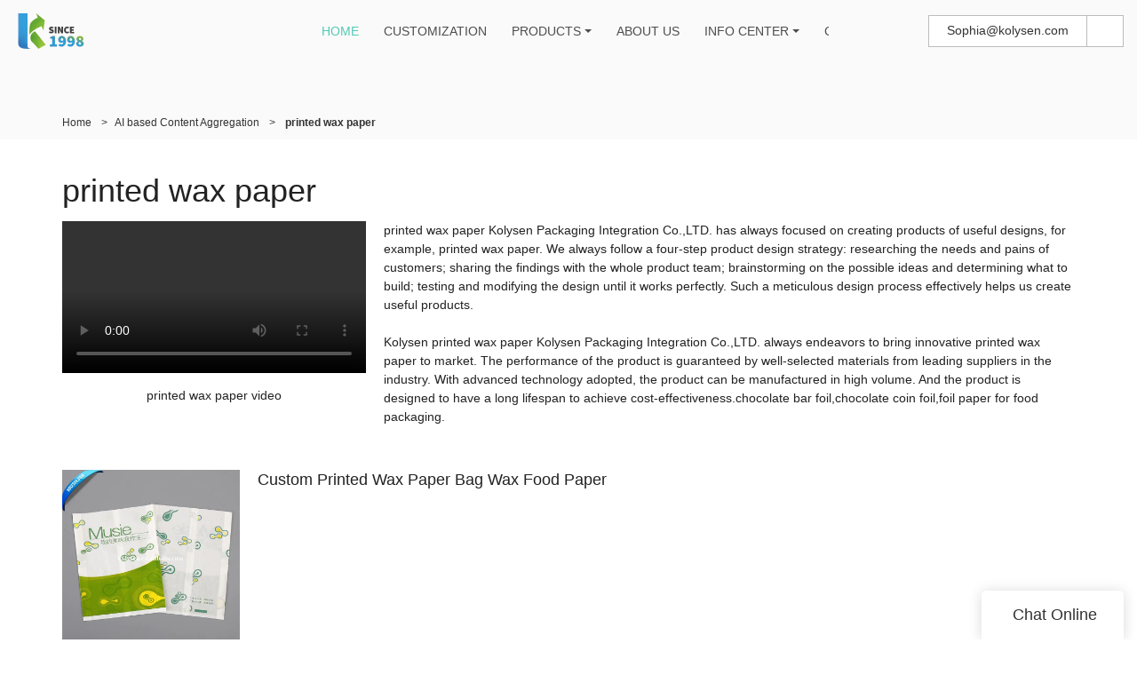

--- FILE ---
content_type: text/html
request_url: https://www.kolysen.com/all-products/printed-wax-paper
body_size: 14859
content:
<!doctype html>
<html>
<!-- HEADER BEGIN -->
<head>
    <meta name="viewport" content="width=device-width,initial-scale=1.0,maximum-scale=1.0,minimum-scale=1.0,user-scalable=no">
    <meta name="applicable-device" content="pc,mobile">
    <meta http-equiv="X-UA-Compatible" content="IE=Edge,chrome=1"/>
    <meta http-equiv="Content-Type" content="text/html; charset=utf-8" />  
    <title>printed wax paper | Kolysen</title>
    <meta name="keywords" content="printed wax paper" />
    <meta name="description" content="printed wax paper from .Kolysen Packaging Get info! " />
    <link rel="shortcut icon" href="https://img80002330.weyesimg.com/uploads/6fzg3egw.allweyes.com/images/15549683848037.png" />
    <link rel="Bookmark" href="https://img80002330.weyesimg.com/uploads/6fzg3egw.allweyes.com/images/15549683848037.png" />
    <meta property="og:title" content="printed wax paper | Kolysen" />
<meta property="og:description" content="printed wax paper from .Kolysen Packaging Get info! " />
<meta property="og:image" content="https://img80002330.weyesimg.com/uploads/6fzg3egw.allweyes.com/images/15549682013322.png" />
<meta property="og:url" content="https://www.kolysen.com/all-products/printed-wax-paper" />
<link rel="apple-touch-icon-precomposed" sizes="144x144" href="https://img80002330.weyesimg.com/uploads/6fzg3egw.allweyes.com/images/15626392794456.png?imageView2/0/w/144/h/144">
<!--[if lte IE 8]>
	<script data-static="false">self.location="/caution/upbrowser?referrer="+window.location.href;</script>
<![endif]-->
<!-- google结构化数据 -->
<script type="application/ld+json">
[{"@context":"https:\/\/schema.org","@type":"Organization","url":"http:\/\/www.kolysen.com\/all-products\/printed-wax-paper","logo":"https:\/\/img80002330.weyesimg.com\/uploads\/6fzg3egw.allweyes.com\/images\/15549682013322.png"},{"@context":"https:\/\/schema.org","@type":"BreadcrumbList","itemListElement":[{"@type":"ListItem","position":1,"name":"Home","item":"http:\/\/www.kolysen.com"},{"@type":"ListItem","position":2,"name":"AI based Content Aggregation","item":"http:\/\/www.kolysen.com\/all-products"},{"@type":"ListItem","position":3,"name":"printed wax paper","item":"http:\/\/www.kolysen.com\/printed-wax-paper"}]},{"@context":"https:\/\/schema.org","@type":"NewsArticle","headline":"printed wax paper","datePublished":"2026-01-05T03:37:49+08:00","dateModified":"2026-01-05T03:37:49+08:00","image":"https:\/\/img.weyesimg.com\/collection\/2ab710ffdf696bce3f00efbe9b12d826\/80f80f2a0d927777dc7142a7056618f9.jpg"}]
</script><link data-static="base" href="https://yasuo.weyesimg.com/templates/public4/assets/css/base.css" rel="stylesheet" type="text/css" id="style" />
<!--<link/>-->
<!-- HEADCSSJSBEGIN -->
<script data-static="false" id="basejscript">
/* 全局变量 */
window.siteInfo = {
	member: {
		status: 'CLOSE',
	},
	seo: {
		verifyCode: 'OPEN',
	},
	language_code: '',
	checkIP: '0',
	shopping: {
		shoppingCart: 0,
	},
    water_info:{
        waterController:'CLOSE',// 水印开关，OPEN开，CLOSE关闭
    }
};

window.fanyi = {
	'ok': 'Ok',           // 弹窗：好的
	'hide': 'hide',       // 弹窗：隐藏
	'prompt': 'Prompt',  // 弹窗：提示
	's_c_d_y': 'yes',// 弹窗：确定
	's_c_d_n': 'no',// 弹窗：取消
	'not_empty': 'Do not allow empty',         // 表单验证：不能为空
	'format_email': 'Please enter a valid e-mail format',    // 表单验证：邮箱格式不正确
	'format_password': 'Password at least 6',    // 表单验证：密码格式不正确
	'format_pwdAgain': 'Password inconsistency',    // 表单验证：新旧密码不一致
	'special_character': 'Existence of special characters',    // 表单验证：非法字符
	'format_integer': 'Please enter a valid number format',// 表单验证：数字格式不正确
	'send_failed': 'Send failed',        // 询盘：发送失败
	'aisubtitle': 'Submit successfully',          // 询盘：提交成功
  'being_processed': 'Being Processed',// 询盘：处理中
	'You_need_to_upload_files': 'You need to upload files', // 附件上传：不能为空
  'inquire_attach_uploading': 'When uploading files, please wait a few minutes patiently. Do not close the web page or disconnect the network!',  // 附件上传：文件上传中
	'up_file_tips': 'Support formats：PDF、Word、Excel、Txt、JPG、PNG、BMP、GIF、RAR、ZIP，It is recommended to upload up to 5, and the single size must not exceed 20M.',// 附件上传：附件大小与格式的要求提示
	'please_open_with_another_browser': 'Please open with another browser', // 低级浏览器提示
};
</script>

<style data-static="false" id="css_color" rel="stylesheet" type="text/css">
a,a:hover,.font-color-a a,.font-color-a a:hover,.font-color,.font-color-hover:hover,.font-color-a a,.font-color-a a:hover,.font-color-a-hover a:hover,.font-color-before:before,.font-color-hover-before:hover:before,.font-color-after:after,.font-color-hover-after:hover:after{color:#52c9b5}.border-color,.btn-primary,.btn-primary:focus,.btn-primary:hover,.border-color-a a,.border-color-a a:hover,.border-color-hover:hover,.border-color-before:before,.border-color-hover-before:hover:before,.border-color-after:after,.border-color-hover-after:hover:after{border-color:#52c9b5}.bg-color,.btn-primary,.btn-primary:focus,.btn-primary:hover,.bg-color-a a,.bg-color-a a:hover,.bg-color-hover:hover,.bg-color-before:before,.bg-color-hover-before:hover:before,.bg-color-after:after,.bg-color-hover-after:hover:after{background-color:#52c9b5}.bg-color-h a{color:#52c9b5}.bg-color-h a:hover{background-color:#52c9b5;color:#fff}.swiper-pagination-bullet:hover,.swiper-pagination-bullet-active,.owl-pagination-active-bg-color .owl-pagination .owl-page.active span{background-color:#52c9b5!important}.btn-bg:hover,.tem-btn-1,.tem-btn-2,.tem-btn-3,.tem-btn-4,.tem-btn-5,.tem-btn-6,.tem-btn-7,.tem-btn-8,.tem-btn-9{color:#52c9b5}.btn-bg,.btn-primary,.btn-primary:focus,.btn-primary:hover,.tem-btn-1,.tem-btn-2,.tem-btn-3,.tem-btn-4,.tem-btn-5,.tem-btn-6,.tem-btn-7,.tem-btn-8,.tem-btn-9,.tem01-page .pagination>.active>a,.tem01-page .pagination>.active>span,.tem01-page .pagination>.active>a:hover,.tem01-page .pagination>.active>span:hover,.tem01-page .pagination>.active>a:focus,.tem01-page .pagination>.active>span:focus{border-color:#52c9b5}.btn-bg,.btn-primary,.btn-primary:focus,.btn-primary:hover,.btn-bg:hover,.tem-btn-3:before,.tem-btn-4:before,.tem-btn-5:before,.tem-btn-6:before,.tem-btn-7:before,.tem-btn-7:after,.tem-btn-8:before,.tem-btn-8:after,.tem-btn-9:before,.tem-btn-9:after,.tem01-page .pagination>.active>a,.tem01-page .pagination>.active>span,.tem01-page .pagination>.active>a:hover,.tem01-page .pagination>.active>span:hover,.tem01-page .pagination>.active>a:focus,.tem01-page .pagination>.active>span:focus{background-color:#52c9b5}.tem-btn-1,.tem-btn-2{background:-webkit-linear-gradient(left,#52c9b5,#52c9b5) no-repeat;background:linear-gradient(to right,#52c9b5,#52c9b5) no-repeat}.owl-dot-AH-bg-color .owl-dot.active span,.owl-dot-AH-bg-color .owl-dot:hover span,.bg-color-active-span .active span{background-color:#52c9b5!important}:root{--main-color:#52c9b5;--rgb-color:82,201,181;}</style>
<style data-css="customcolor" data-color=""></style>


<script data-static="false">
    var _is_lighthouse = false;
</script>

<!-- CSS PLACEHOLDER BEGIN -->
<!-- CSS PLACEHOLDER END -->


<link data-static="base" id="css_font" data-font="" href="" rel="stylesheet" type="text/css" />


<!-- 统计代码头部css -->
<style data-static="false" abcd type="text/css">

  .tem18-news .column {color: #fff!important;}
  .tem18-news .separator::before, .tem18-news .separator::after {background-color: rgba(255, 255, 255, 0.6)!important;}
  .btn {border-radius: 0px!important;padding: 6px 20px!important;}
  .tem59-pro .text{padding: 10px 20px!important;}
  .tem09-brand-story .text_btn a {color: #fff!important;}
  .tem09-brand-story h2::before, .tem09-brand-story .h2::before {background-color:  #fff!important;}
  .tem74-header .icon .btn.editor_box{line-height: 20px!important;}
  .tem74-header .nav nav .hidd > ul ul li {background-color: #FFF!important;}

  .tem06-copyright .share-to{display:none!important;}
  /*é¦é¡µaboutusæé®*/
  .btn-primary{background-color: #52c9b5!important;}
  .btn-primary:hover{background-color: #52c9b5!important;}
  
  

</style>
<script type="text/javascript" src="https://yasuo.weyesimg.com/templates/public4/assets/js/base.js"></script>
<script>$(function(){if(navigator.appVersion.match(/MSIE [0-9]+/))$('body').append($('<div id="ieTipsBox"><a href="/caution/upbrowser?referrer='+window.location.href+'"><span>Browser access below IE11 may cause problems such as view confusion and security. It is recommended that you upgrade your browser. </span><i>Read More</i></a></div>'))})</script>



<script type="text/javascript" src="/templates/public4/assets/js/redirectByIp.js?v=1697163556"></script>
<!-- HEADCSSJSEND -->    <!-- ga头部-->
    


<!-- Google Tag Manager -->
<script>(function(w,d,s,l,i){w[l]=w[l]||[];w[l].push({'gtm.start':
new Date().getTime(),event:'gtm.js'});var f=d.getElementsByTagName(s)[0],
j=d.createElement(s),dl=l!='dataLayer'?'&l='+l:'';j.async=true;j.src=
'https://www.googletagmanager.com/gtm.js?id='+i+dl;f.parentNode.insertBefore(j,f);
})(window,document,'script','dataLayer','GTM-WTRBZ4L');</script>
<!-- End Google Tag Manager -->

    <!-- ga头部-->
    <meta name="google-site-verification" content="LkdgJJGadpKNSv3k__XlduSt3h2qigfo-6EIsAwv52w" />
<meta name="yandex-verification" content="a06aad4b8105c645" />
<meta name="msvalidate.01" content="CE9B2C91B2BA8C7E953E4086FC942EEF" />
    <!-- 页面类型 -->
    </head>
<!-- HEADER END -->
<body class="_system" id="home">

<!-- BODY BEGIN -->
            <!-- tem74-header -->
<link template-css="widget" href="/templates/public4/assets/css/widget/header/public_header_74.css?v=1567059096" rel="stylesheet" type="text/css" />
<script type="text/javascript" src="/templates/public4/assets/js/widget/header/public_header_74.js?v=1577959402"></script>
<header class="tem74-header show-full" widget-style="display color" style="color: rgb(77, 77, 77); user-select: auto;">
    <div class="header">
        <span class="nav_bg noScrollMove" widget-style="background-color" style="background-position: 0% 0%; background-color: rgb(255, 255, 255); background-size: auto; background-repeat: repeat; user-select: auto;"></span>
        <div class="container">
            <div class="con">
                <div class="logo">
                    <a href="/" widget-action="logo">
                                            <img src="https://img80002330.weyesimg.com/uploads/6fzg3egw.allweyes.com/images/15549682013322.png?imageView2/2/w/1920/h/160/q/75/format/webp" alt="Logo | Kolysen Packaging - kolysen.com">
                                        </a>
                </div>
                <div class="icon">
                    <div class="btn-group">
                        <div class="btn btn-default editor_box">
                            <section template-edit="block.block_desc" template-sign="co_detailed_text"><p style="user-select: auto;"><font style="vertical-align: inherit;"><font style="vertical-align: inherit;"><font style="vertical-align: inherit;"><font style="vertical-align: inherit;"><font style="vertical-align: inherit;"><font style="vertical-align: inherit;">Sophia@kolysen.com</font></font></font></font></font></font></p>
</section>
                        </div>
                                                                                                <div class="btn btn-default fangda" widget-style="search" style="user-select: auto;">
                            <span class="icon-sousuo2"></span>
                            <form action="/search/index/" method="post" class="search2_form meng_ul noScrollMove" widget-style="background-color" style="background-position: 0% 0%; background-color: rgb(255, 255, 255); background-size: auto; background-repeat: repeat; user-select: auto;">
                                <input type="text" name="searchname" placeholder="Search" required="" autocomplete="off">
                                <div class="header_search_select"><ul></ul></div>
                                <button class="input-group-btn icon-search2"></button>
                                <span class="icon-clear searchbox"></span>
                            </form>
                        </div>
                    </div>

                </div>
                <div class="nav">
                    <button class="nav_button">
                        <div class="nav_button_icon">
                            <span></span>
                            <span></span>
                            <span></span>
                        </div>
                    </button>
                    <nav widget-style="background-color" class="noScrollMove" style="background-position: 0% 0%; background-color: rgb(255, 255, 255); background-size: auto; background-repeat: repeat; user-select: auto;">
                        <div class="hidd">
                            <ul nav-action="edit">
                                <li>
                                    <div class="text active font-color">
                                        <a href="/">HOME</a>
                                    </div>
                                </li>
                                                                <li>
                                    <div nav-id="19" class="text ">
                                        <a href="/customization"  >CUSTOMIZATION</a>
                                    </div>
                                </li>
                                                                <li>
                                    <div nav-id="8" class="text xia ">
                                        <a href="/products"  >PRODUCTS</a>
                                    </div>
                                    <ul widget-style="background-color" style="user-select: auto;" class="">
                                                                                <li>
                                            <div class="text xia">
                                                <a href="/aluminum-foil-packaging"  >Aluminum Foil Packaging</a>
                                            </div>
                                                                                        <ul>
                                                                                                <li>
                                                    <div class="text">
                                                        <a href="/butter-foil-wrap"  >Butter Foil Wrap</a>
                                                    </div>
                                                </li>
                                                                                                <li>
                                                    <div class="text">
                                                        <a href="/aluminum-foil-paper"  >Aluminum Foil Paper</a>
                                                    </div>
                                                </li>
                                                                                                <li>
                                                    <div class="text">
                                                        <a href="/cheese-foil"  >Cheese Foil</a>
                                                    </div>
                                                </li>
                                                                                                <li>
                                                    <div class="text">
                                                        <a href="/chocolate-foil"  >Chocolate Foil</a>
                                                    </div>
                                                </li>
                                                                                            </ul>
                                                                                    </li>
                                                                                <li>
                                            <div class="text xia">
                                                <a href="/flexible-packaging"  >Flexible Packaging</a>
                                            </div>
                                                                                        <ul>
                                                                                                <li>
                                                    <div class="text">
                                                        <a href="/standup-pouch-with-zipper"  >Standup Pouch with Zipper</a>
                                                    </div>
                                                </li>
                                                                                                <li>
                                                    <div class="text">
                                                        <a href="/flat-bottom-bag"  >Flat Bottom Bag</a>
                                                    </div>
                                                </li>
                                                                                                <li>
                                                    <div class="text">
                                                        <a href="/three-side-sealed-bag"  >Three Side Sealed Bag</a>
                                                    </div>
                                                </li>
                                                                                                <li>
                                                    <div class="text">
                                                        <a href="/center-sealed-bag"  >Center Sealed Bag</a>
                                                    </div>
                                                </li>
                                                                                                <li>
                                                    <div class="text">
                                                        <a href="/spout-doypack"  >Spout Doypack</a>
                                                    </div>
                                                </li>
                                                                                                <li>
                                                    <div class="text">
                                                        <a href="/side-gusseted-bag"  >Side Gusseted Bag</a>
                                                    </div>
                                                </li>
                                                                                                <li>
                                                    <div class="text">
                                                        <a href="/shaped-pouch"  >Shaped Pouch</a>
                                                    </div>
                                                </li>
                                                                                                <li>
                                                    <div class="text">
                                                        <a href="/microwave-popcorn-bag"  >Microwave Popcorn Bag</a>
                                                    </div>
                                                </li>
                                                                                                <li>
                                                    <div class="text">
                                                        <a href="/greaseproof-paper-bag"  >Greaseproof Paper</a>
                                                    </div>
                                                </li>
                                                                                                <li>
                                                    <div class="text">
                                                        <a href="/lidding-film"  >Lidding Film</a>
                                                    </div>
                                                </li>
                                                                                                <li>
                                                    <div class="text">
                                                        <a href="/vacuum-pouch"  >Vacuum Pouch</a>
                                                    </div>
                                                </li>
                                                                                                <li>
                                                    <div class="text">
                                                        <a href="/retort-pouch"  >Retort Pouch</a>
                                                    </div>
                                                </li>
                                                                                                <li>
                                                    <div class="text">
                                                        <a href="/printed-film-roll"  >Printed Film Roll</a>
                                                    </div>
                                                </li>
                                                                                            </ul>
                                                                                    </li>
                                                                                <li>
                                            <div class="text xia">
                                                <a href="/plastic-film-packaging"  >Plastic Film Packaging</a>
                                            </div>
                                                                                        <ul>
                                                                                                <li>
                                                    <div class="text">
                                                        <a href="/twist-film"  >Twist Film</a>
                                                    </div>
                                                </li>
                                                                                                <li>
                                                    <div class="text">
                                                        <a href="/pet-shrink-film"  >PETG Shrink Film</a>
                                                    </div>
                                                </li>
                                                                                            </ul>
                                                                                    </li>
                                                                                <li>
                                            <div class="text xia">
                                                <a href="/markets"  >Markets</a>
                                            </div>
                                                                                        <ul>
                                                                                                <li>
                                                    <div class="text">
                                                        <a href="/supplement-protein-packaging"  >Supplement & Protein packaging</a>
                                                    </div>
                                                </li>
                                                                                            </ul>
                                                                                    </li>
                                                                            </ul>
                                </li>
                                                                <li>
                                    <div nav-id="18" class="text ">
                                        <a href="/about-us"  >ABOUT US</a>
                                    </div>
                                </li>
                                                                <li>
                                    <div nav-id="14" class="text xia ">
                                        <a href="/info-center"  >INFO CENTER</a>
                                    </div>
                                    <ul widget-style="background-color" style="user-select: auto;" class="">
                                                                                <li>
                                            <div class="text ">
                                                <a href="/faqs"  >FAQS</a>
                                            </div>
                                                                                    </li>
                                                                                <li>
                                            <div class="text ">
                                                <a href="/news"  >News</a>
                                            </div>
                                                                                    </li>
                                                                            </ul>
                                </li>
                                                                <li>
                                    <div nav-id="17" class="text ">
                                        <a href="/contact-us"  >CONTACT US</a>
                                    </div>
                                </li>
                                                            </ul>
                        </div>
                    </nav>
                    <div class="nav_lr">
                        <div class="right"><span class="icon-chevron_right"></span></div>
                        <div class="left"><span class="icon-chevron_left"></span></div>
                    </div>
                </div>
            </div>
        </div>
    </div>
</header>
<!-- tem74-header -->        <!-- 头部 -->
<!-- 位置 -->
<div template-layout="5">
    <div layout-id="1" class="tem02-s-title-position" layout-style="align[123]">
	<link template-css="layout" href="/templates/public4/assets/css/layout/s_title_position/public_s_title_position_2.css?v=1567059096" rel="stylesheet" type="text/css" />
    <div func-id="1" class="container">
        <!--所在位置 开始-->
<div class="location" module-style="color">
    <a href="/">Home</a>

    
        <span> &nbsp;&gt;&nbsp;</span><a href="/all-products">AI based Content Aggregation</a>
        
        <span> &nbsp;&gt;&nbsp; </span><strong>printed wax paper</strong>
            </div>
    </div>
</div></div><!-- 主体内容 -->
<div template-layout="23">
    <!-- 新ai聚合页-模板2 -->
<div layout-id="3"> 
  <div class="tem05-search-product">
    <link template-css="layout" href="/templates/public4/assets/css/layout/search_product/public_search_product_5.css?v=1597915583" rel="stylesheet" type="text/css" />
		<div class="container">
      <div template-module="3">
        <div func-id="3">
          <div class="tem12-search-picture-text">
  <h1 class="b_title">printed wax paper</h1>
  <div class="item flexBoxWrap">
    <div class="image">
		<video src="https://www.youtube.com/embed/A8jL0PKoLoQ" controls></video>				<p>printed wax paper video</p>    </div>
    <div class="text">
		<p>printed wax paper Kolysen Packaging Integration Co.,LTD. has always focused on creating products of useful designs, for example, printed wax paper. We always follow a four-step product design strategy: researching the needs and pains of customers; sharing the findings with the whole product team; brainstorming on the possible ideas and determining what to build; testing and modifying the design until it works perfectly. Such a meticulous design process effectively helps us create useful products.<br><br>Kolysen printed wax paper Kolysen Packaging Integration Co.,LTD. always endeavors to bring innovative printed wax paper to market. The performance of the product is guaranteed by well-selected materials from leading suppliers in the industry. With advanced technology adopted, the product can be manufactured in high volume. And the product is designed to have a long lifespan to achieve cost-effectiveness.chocolate bar foil,chocolate coin foil,foil paper for food packaging.</p>
    </div>
  </div>
</div>        </div>
        <div func-id="3">
          <div class="tem13-search-picture-text">
  <div class="items">
		<div class="item">
		<a href="/custom-printed-wax-paper-bag-wax-food-paper-6148.html" class="flexBoxWrap">
		  <div class="image">
			<img src="https://img.weyesimg.com/collection/2ab710ffdf696bce3f00efbe9b12d826/80f80f2a0d927777dc7142a7056618f9.jpg?imageView2/2/w/1920/q/75/format/webp" alt="Custom Printed Wax Paper Bag Wax Food Paper">
		  </div>
		  <div class="text">
			<div class="title">Custom Printed Wax Paper Bag Wax Food Paper</div>
			<div class="desc"></div>
		  </div>
		</a>
    </div>
		<div class="item">
		<a href="/custom-printed-wax-paper-for-burger-food-wrapping-paper-6167.html" class="flexBoxWrap">
		  <div class="image">
			<img src="https://img.weyesimg.com/collection/2ab710ffdf696bce3f00efbe9b12d826/62948ae1f3c3f0b78f199173ee69a311.jpg?imageView2/2/w/1920/q/75/format/webp" alt="Custom Printed Wax Paper for Burger Food Wrapping paper">
		  </div>
		  <div class="text">
			<div class="title">Custom Printed Wax Paper for Burger Food Wrapping paper</div>
			<div class="desc"></div>
		  </div>
		</a>
    </div>
		<div class="item">
		<a href="/custom-printed-wax-paper-food-picnic-paper-grease-proof-paper-for-hamburger-liners-wrapping-tissue-p-6706.html" class="flexBoxWrap">
		  <div class="image">
			<img src="https://img.weyesimg.com/collection/0dc9f8be6fdac5745b293b960902ee7d/f7571a12f2e9ba87269e9e8ad7a6b62b.jpg?imageView2/2/w/1920/q/75/format/webp" alt="Custom Printed Wax Paper Food Picnic Paper Grease Proof Paper for Hamburger Liners Wrapping Tissue Plastic Food Basket Wood Pulp">
		  </div>
		  <div class="text">
			<div class="title">Custom Printed Wax Paper Food Picnic Paper Grease Proof Paper for Hamburger Liners Wrapping Tissue Plastic Food Basket Wood Pulp</div>
			<div class="desc"></div>
		  </div>
		</a>
    </div>
	      </div>
</div>        </div>
        <div func-id="3">
          <div class="tem14-search-picture-text">
  <h3 class="b_title">Relevant Articles</h3>
  <div class="wrap">
    <div class="flexBoxWrap row">
		<div class="items col-md-6 col-xs-12 left">		<div class="item">
          <a class="title" href="/food-compression-storage-bags-b2b-bulk-supply">Food Compression Storage Bags | B2B Bulk Supply</a>
          <span class="date">2025-12-31 18:18:44</span>
        </div>
				<div class="item">
          <a class="title" href="/vacuum-pouch-the-ultimate-solution-for-food-preservation">Vacuum Pouch: The Ultimate Solution for Food Preservation</a>
          <span class="date">2025-04-10 18:08:03</span>
        </div>
				<div class="item">
          <a class="title" href="/innovative-applications-of-lidding-film-in-modern-packaging-industry">Innovative Applications of Lidding Film in Modern Packaging Industry</a>
          <span class="date">2025-04-03 17:53:54</span>
        </div>
				<div class="item">
          <a class="title" href="/the-market-development-trend-and-new-dynamics-of-greaseproof-paper">The Market Development Trend and New Dynamics of Greaseproof Paper</a>
          <span class="date">2025-02-06 23:46:15</span>
        </div>
				<div class="item">
          <a class="title" href="/irregular-shaped-bags-a-new-force-in-packaging-innovation-leading-market-trends">Irregular Shaped Bags: A New Force in Packaging Innovation, Leading Market Trends</a>
          <span class="date">2025-01-25 16:07:14</span>
        </div>
		</div><div class="items col-md-6 col-xs-12 right">		<div class="item">
          <a class="title" href="/side-sealed-pouches-the-versatile-choice-in-the-packaging-industry">Side-Sealed Pouches: The Versatile Choice in the Packaging Industry</a>
          <span class="date">2025-01-24 17:50:26</span>
        </div>
				<div class="item">
          <a class="title" href="/spout-doypack-packaging-innovation-leads-the-new-trend-of-convenience">Spout Doypack: Packaging Innovation Leads the New Trend of Convenience</a>
          <span class="date">2025-01-23 17:47:02</span>
        </div>
				<div class="item">
          <a class="title" href="/center-sealed-bag-the-star-of-tradition-and-innovation-in-the-packaging-industry">Center Sealed Bag: The Star of Tradition and Innovation in the Packaging Industry</a>
          <span class="date">2025-01-22 18:15:58</span>
        </div>
				<div class="item">
          <a class="title" href="/three-side-sealed-bag-the-multifunctional-star-in-the-packaging-field">Three-Side Sealed Bag: The Multifunctional Star in the Packaging Field</a>
          <span class="date">2025-01-21 17:51:13</span>
        </div>
				<div class="item">
          <a class="title" href="/flat-bottom-bags-innovation-and-sustainability-in-the-packaging-industry">Flat Bottom Bags: Innovation and Sustainability in the Packaging Industry</a>
          <span class="date">2025-01-20 17:53:21</span>
        </div>
		</div>		    </div>
  </div>
</div>        </div>
      </div>
    </div>
    <div template-module="3" style="background: rgba(0,0,0,.03);">
      <div func-id="3" class="container">
                  <div class="tem0-contact-sm" id="i_695ac18d61587">
    <link template-css="module" href="/templates/public4/assets/css/module/contact/public_contact_0.css?v=1641349870" rel="stylesheet" type="text/css" />
    <div class="wow animated fadeInUp" module-style="animated">
        <div class="form flexBoxWrap">
            <input type="hidden" name="pages" value="" class="locationHref">
            <input type="hidden" name="idType" value="0">
            <!-- 循环 开始 -->
                            <!-- 默认 -->
                <div class="item col-xs-12 col-sm-12 col-md-6 col-lg-6" module-style="column">
                    <div class="form-group">
                        <label class="box">
                            <input type="text" name="name" class="form-control" placeholder="Name" required>
                            <div class="control-label">Name</div>
                        </label>
                    </div>
                </div>
                                    <div class="item col-xs-12 col-sm-12 col-md-6 col-lg-6" module-style="column">
                        <div class="form-group">
                            <label class="box">
                                <input type="text" name="email" class="form-control" placeholder="E-mail" required>
                                <div class="control-label">E-mail</div>
                            </label>
                        </div>
                    </div>
                                        <!-- 循环 结束 -->
            <div class="item col-xs-12 col-sm-12 col-md-12 col-lg-12">
                <div class="form-group">
                    <label class="box full">
                        <textarea rows="3" class="form-control" placeholder="Content" name="contents" required></textarea>
                        <div class="control-label">Content</div>
                    </label>
                </div>
            </div>
            <div class="item col-xs-12 col-sm-12 col-md-12 col-lg-12">
                <div class="form-group mt15">
                    <div class="box submit">
                        <button type="submit" class="btn">Send Inquiry Now</button>
                        <div class="control-label"></div>
                    </div>
                </div>
            </div>
        </div>
    </div>
    <div class="style" module-style="color border-color background-color" style="color:#999;border-color:#D3D3D3;background-color:rgba(0,0,0,0)" hidden></div>
    <!-- STATIC BEGIN -->
    <input type="hidden" module-setting="title" module-tips="标题位置" value="title-box" module-value="select::{'title-top':'居上','title-left':'居左','title-box':'内嵌'}">
    <input type="hidden" module-setting="width" module-tips="标题宽度" value="100px">
    <input type="hidden" module-setting="border" module-tips="边框样式" value="border-bottom" module-value="select::{'border-all':'四周','border-bottom':'下边框'}">
    <input type="hidden" module-setting="size" module-tips="边框大小" value="1px">
    <input type="hidden" module-setting="radius" module-tips="圆角" value="0">
    <input type="hidden" module-setting="submit-radius" module-tips="按钮圆角" value="0">
    <input type="hidden" module-setting="submit-width" module-tips="按钮长度" value="100%" module-value="select::{'100%':'全屏','auto':'自动'}">
    <input type="hidden" module-setting="submit" module-tips="按钮位置" value="submit-center" module-value="select::{'submit-left':'居左','submit-center':'居中','submit-right':'居右'}">
    <input type="hidden" module-setting="max-width" module-tips="表单最大宽度" value="none">
    <input type="hidden" module-setting="content-required" module-tips="设置content默认内容" value="">
    <!-- STATIC END -->
    <script>
    $(function(){
        /* 自定义设置 */
        var box = '#i_695ac18d61587', style = '',
            oBox = $(box),
            oStyle = oBox.find('.style'),
            config = {
                color: oStyle.css('color'),
                boColor: oStyle.css('border-top-color'),
                bgColor: oStyle.css('background-color'),
                title: oBox.find('[module-setting="title"]').val(),
                width: oBox.find('[module-setting="width"]').val(),
                border: oBox.find('[module-setting="border"]').val(),
                size: oBox.find('[module-setting="size"]').val(),
                radius: oBox.find('[module-setting="radius"]').val(),
                submitRadius: oBox.find('[module-setting="submit-radius"]').val(),
                submitWidth: oBox.find('[module-setting="submit-width"]').val(),
                submit: oBox.find('[module-setting="submit"]').val(),
                maxWidth: oBox.find('[module-setting="max-width"]').val(),
                contentRequired: oBox.find('[module-setting="content-required"]').val(),
            };
            config.go_home = oBox.find('[module-setting="go_home"]');
            config.go_home.length>0 ? config.go_home = (config.go_home.val()=='1' ? true : false) : true;

        if($(window).width() < 768){
            config.title = 'title-box';
            config.submitWidth = '100%';
        }
        $(box + ' textarea').val(config.contentRequired);
        var formControl = box + ' .form-control',
            placeholder = 'placeholder{color:'+ config.color +'}';

        /* 字体色 */
        style += formControl + '::-webkit-input-'+ placeholder;
        style += formControl + ':-ms-input-'+ placeholder;
        style += formControl + ':-ms-'+ placeholder;
        style += formControl + '::-moz-'+ placeholder;
        style += formControl + '::'+ placeholder;
        style += formControl + '{color:'+ config.color +'}';
        style += box + ' .control-label{color:'+ config.color +'}';
        /* 边框色 */
        style += formControl + '{border-color:'+ config.boColor +'}';
        /* 背景色 */
        style += formControl + '{background-color:'+ config.bgColor +'}';
        /* 边框大小 */
        style += formControl + '{border-width:'+ config.size +'}';
        /* 圆角 */
        style += formControl + '{border-radius:'+ config.radius +'}';
        /* 提交按钮 */
        style += box + ' [type="submit"]{border-radius:'+ config.submitRadius +';width:'+ config.submitWidth +'}';
        /* 标题宽度 */
        style += box + '.title-left .help-block{margin-left:'+ config.width +'}';
        style += box + '.title-left .control-label{width:'+ config.width +'}';
        /* 表单最大宽度 */
        style += box + '{max-width:'+ config.maxWidth +'}';
        /* 验证码 & 附件上传 边框*/
        /* 标题/边框样式 */
        oStyle.html('<style>'+ style +'</style>');
        oBox
            .removeClass('title-top title-left title-box border-all border-bottom submit-left submit-center submit-right')
            .addClass(config.title + ' ' + config.border + ' ' + config.submit)
            .css('opacity', '1')
            .find('.locationHref').val(location.href);
        new formIframe('695ac18d61587');
    })
    </script>
</div>              </div>
    </div>
	</div> 
</div><script>
  $(function(){
    var oBread = $('.tem02-s-title-position')
    if(oBread.length > 0 && window.innerWidth > 992){
      if(oBread.offset().top === 0) oBread.css('padding-top','130px')
    }
  })
</script>
</div>

<!-- 尾部是否显示 chenyandong 2019-07-29 增 -->
<div template-layout="6" style="padding-bottom: 0px; user-select: auto;">
    
<div layout-id="6" class="tem33-footer content-section noScrollMove bgFixed" layout-path="footer/public_footer_33" layout-class="shape/footer" style="background-color: rgb(28, 28, 28); background-size: cover; background-repeat: no-repeat; padding: 40px 0px; background-position: 50% 100%; user-select: auto;" bgimg="true" lazy-src="https://img80002330.weyesimg.com/uploads/6fzg3egw.allweyes.com/images/15548804866349.jpg?imageView2/2/w/1440/format/webp/format/webp/format/webp/format/webp"> 
<link template-css="layout" href="/templates/public4/assets/css/layout/footer/public_footer_33.css?v=1572521814" rel="stylesheet" type="text/css" style="user-select: auto;">
    <div class="container" style="user-select: auto;">
        <div class="f_menu" template-module="1" module-path="footer/public_foot_text_48" style="user-select: auto;">
            
            <div func-id="1" class="menu_li" style="user-select: auto;">
                
<!-- CUSTOM 0/FOOTER/PUBLIC_FOOT_TEXT_48:2938 BEGIN -->
<!-- about us -->

	<section module-edit="block.block_name"><p style="user-select: auto;"><a href="/" rel="" style="user-select: auto;"><span style="color: rgb(255, 255, 255); user-select: auto;">HOME</span></a></p>
</section>
	
<!-- about us -->
<!-- CUSTOM 0/FOOTER/PUBLIC_FOOT_TEXT_48:2938 END -->
            </div>
            
            <div func-id="1" class="menu_li" style="user-select: auto;">
                
<!-- CUSTOM 0/FOOTER/PUBLIC_FOOT_TEXT_48:2939 BEGIN -->
<!-- about us -->

	<section module-edit="block.block_name"><p style="user-select: auto;"><a href="/customization" rel="" style="user-select: auto;"><span style="color: rgb(255, 255, 255); user-select: auto;">CUSTOM SERVICE</span></a></p>
</section>
	
<!-- about us -->
<!-- CUSTOM 0/FOOTER/PUBLIC_FOOT_TEXT_48:2939 END -->
            </div>
        <div func-id="1" class="menu_li" style="user-select: auto;">
<!-- CUSTOM 0/FOOTER/PUBLIC_FOOT_TEXT_48:2940 BEGIN -->
<!-- about us -->

	<section module-edit="block.block_name"><p style="user-select: auto;"><a href="/products" rel="" style="user-select: auto;"><span style="color: rgb(255, 255, 255); user-select: auto;">PRODUCTS</span></a></p>
</section>
	
<!-- about us -->
<!-- CUSTOM 0/FOOTER/PUBLIC_FOOT_TEXT_48:2940 END -->
</div><div func-id="1" class="menu_li" style="user-select: auto;">
<!-- CUSTOM 0/FOOTER/PUBLIC_FOOT_TEXT_48:2941 BEGIN -->
<!-- about us -->

	<section module-edit="block.block_name"><p style="user-select: auto;"><a href="/about-us" rel="" style="user-select: auto;"><span style="color: rgb(255, 255, 255); user-select: auto;">ABOUT US</span></a></p>
</section>
	
<!-- about us -->
<!-- CUSTOM 0/FOOTER/PUBLIC_FOOT_TEXT_48:2941 END -->
</div><div func-id="1" class="menu_li" style="user-select: auto;">
<!-- CUSTOM 0/FOOTER/PUBLIC_FOOT_TEXT_48:2942 BEGIN -->
<!-- about us -->

	<section module-edit="block.block_name"><p style="user-select: auto;"><a href="/info-center" rel="" style="user-select: auto;"><span style="color: rgb(255, 255, 255); user-select: auto;">INFO CONTER</span></a></p>
</section>
	
<!-- about us -->
<!-- CUSTOM 0/FOOTER/PUBLIC_FOOT_TEXT_48:2942 END -->
</div><div func-id="1" class="menu_li" style="user-select: auto;">
<!-- CUSTOM 0/FOOTER/PUBLIC_FOOT_TEXT_48:2943 BEGIN -->
<!-- about us -->

	<section module-edit="block.block_name"><p style="user-select: auto;"><a href="/contact-us" rel="" style="user-select: auto;"><span style="color: rgb(255, 255, 255); user-select: auto;">CONTACT US</span></a></p>
</section>
	
<!-- about us -->
<!-- CUSTOM 0/FOOTER/PUBLIC_FOOT_TEXT_48:2943 END -->
</div></div>
        <div func-id="1" style="user-select: auto;">
            
<!-- CUSTOM 0/FOOTER/PUBLIC_FOOT_LOGO_10:2944 BEGIN -->
<!-- logo -->
    <div class="flogo">
        <section module-edit="block.block_desc">
            <p style="user-select: auto;"><img alt="" src="https://img80002330.weyesimg.com/uploads/6fzg3egw.allweyes.com/images/15549515531896.png" style="width: 80px; height: 80px; user-select: auto;"></p>
        </section>
    </div>
<!-- logo -->
<!-- CUSTOM 0/FOOTER/PUBLIC_FOOT_LOGO_10:2944 END -->
        </div>
        <div func-id="1" style="user-select: auto;">
            
<!-- CUSTOM 0/FOOTER/PUBLIC_FOOT_TEXT_47:2945 BEGIN -->
<!-- about us -->

	<div class="description">
		<section module-edit="block.block_desc"><p><span style="color: rgb(255, 255, 255); user-select: auto;"><span style="line-height: 180%; user-select: auto;">Kolysen Packaging Integration Co., Ltd.</span></span></p>

<p><span style="color: rgb(255, 255, 255); user-select: auto;"><span style="line-height: 180%; user-select: auto;">C1F11,&nbsp;No.148&nbsp;Binglang&nbsp;West&nbsp;Road,&nbsp;Siming&nbsp;Area,&nbsp;Xiamen,&nbsp;China</span></span></p>
</section>
	</div>
	
<!-- about us -->
<!-- CUSTOM 0/FOOTER/PUBLIC_FOOT_TEXT_47:2945 END -->
        </div>
        <div func-id="1" style="user-select: auto;">
            
<!-- CUSTOM 0/FOOTER/PUBLIC_FOOT_MAP_1:['{d}'] BEGIN -->
<!-- 站点地图 -->
<div class="sitemap-link" module-style="color" style="user-select: auto;">
    <a href="/sitemap.html">
        <span class="success-icon icon-position"></span>
        Sitemap            
    </a>
</div>
<!-- 站点地图 -->
<script type="text/javascript">
$(document).ready(function() {
    $("#inquire_form").bootstrapValidator({
        feedbackIcons: {
            valid: 'icon-checkmark',
            invalid: 'icon-cancel3',
            validating: 'icon-refresh'
        },
        fields: {
            contents: {
                validators: {
                    notEmpty: {
                        message: "Do not allow empty"
                    }
                }
            },
            email: {
                validators: {
                    notEmpty: {
                        message: "Do not allow empty"
                    },
                    emailAddress: {
                        message: "Please enter a valid e-mail format"
                    }
                }
            },
            yzm: {
                validators: {
                    notEmpty: {
                        message: "Do not allow empty"
                    }
                }
            }
        }
    });

});
</script> 
<!-- CUSTOM 0/FOOTER/PUBLIC_FOOT_MAP_1:['{d}'] END -->
        </div>
        <div func-id="1" style="user-select: auto;">
            
<!-- CUSTOM 0/FOOTER/PUBLIC_FOOT_TEXT_49:['{d}'] BEGIN -->

    <div class="share">
        <div class="share-to" module-style="color" style="user-select: auto;">
                                <a href="https://www.facebook.com/foodpackagingmaterials/" target="_blank" rel="nofollow" class="bg-color-hover">
                        <span class="fa icon-facebook"></span>
                    </a>
                                <a href="https://twitter.com/KOLYSEN1" target="_blank" rel="nofollow" class="bg-color-hover">
                        <span class="fa icon-twitter4"></span>
                    </a>
                                <a href="https://www.linkedin.com/company/30949945/" target="_blank" rel="nofollow" class="bg-color-hover">
                        <span class="fa icon-linkedin2"></span>
                    </a>
                                <a href="https://www.youtube.com/channel/UCEuqZl04OstLVpgTje5ILIw" target="_blank" rel="nofollow" class="bg-color-hover">
                        <span class="fa icon-youtube3"></span>
                    </a>
                    </div>
    </div>
<!-- CUSTOM 0/FOOTER/PUBLIC_FOOT_TEXT_49:['{d}'] END -->
        </div>
    </div>
</div></div>
    <!-- tem06-footer -->
<div class="tem06-copyright noScrollMove" widget-style="background" style="background-position: 0% 0%; background-color: rgb(21, 156, 175); background-size: auto; background-repeat: repeat; user-select: auto;">
    <link template-css="widget" href="/templates/public4/assets/css/widget/copyright/public_copyright_6.css?v=1572521814" rel="stylesheet" type="text/css" />
    <div class="container">
        <div class="row bottom">
            <!--版权-->
            <div class="copyright">
                        <section template-edit="block.block_desc" template-sign="co_copyright"><p style="user-select: auto;"><span style="font-family:helvetica;"><span style="color:#FFFFFF;"><strong><span style="user-select: auto;"><font style="vertical-align: inherit;"><font style="vertical-align: inherit;"><font style="vertical-align: inherit;"><font style="vertical-align: inherit;"><font style="vertical-align: inherit;"><font style="vertical-align: inherit;">Copyright © 2025 </font></font></font></font></font></font></span></strong></span></span><span style="color: rgb(255, 255, 255); user-select: auto;"><span style="line-height: 180%; user-select: auto;">Kolysen Packaging Integration Co., Ltd.</span></span><span style="font-family:helvetica;"><span style="color:#FFFFFF;"><strong><span style="user-select: auto;"><font style="vertical-align: inherit;"><font style="vertical-align: inherit;"><font style="vertical-align: inherit;"><font style="vertical-align: inherit;"><font style="vertical-align: inherit;"><font style="vertical-align: inherit;"> | All rights reserved</font></font></font></font></font></font></span></strong></span></span></p>
</section>
                        </div>
            <div class="clearfix"></div>
            <div class="share-to">
                                        <a href="https://www.facebook.com/foodpackagingmaterials/" target="_blank" rel="nofollow">
                            <span class="fa icon-facebook"></span>
                        </a>
                                        <a href="https://twitter.com/KOLYSEN1" target="_blank" rel="nofollow">
                            <span class="fa icon-twitter4"></span>
                        </a>
                                        <a href="https://www.linkedin.com/company/30949945/" target="_blank" rel="nofollow">
                            <span class="fa icon-linkedin2"></span>
                        </a>
                                        <a href="https://www.youtube.com/channel/UCEuqZl04OstLVpgTje5ILIw" target="_blank" rel="nofollow">
                            <span class="fa icon-youtube3"></span>
                        </a>
                            </div>
                        <div data-content="create-app" class="tem-download-app col-sm-12 text-center"><a href="#" class="button-box border-color-hover border-color-hover-before bg-color-hover-before" data-toggle="modal" data-target="#download-app" onclick="downloadApp()"><span class="icon-android mr5"></span><span class="icon-apple mr15"></span>Get This APP</a></div>
                    </div>
    </div>
</div>
<!-- tem06-footer -->

<!-- download-app -->
<div class="modal fade" id="download-app" tabindex="1" role="dialog" aria-labelledby="myModalLabel">
  <div class="modal-dialog" role="document">
    <div class="modal-content">
        <div class="modal-body">
            <!--Safari-->
            <div class="app-wechat"><img data-src="/templates/public4/assets/images/app-wehat.jpg" /></div>
            <div class="app-safari" style="display:none;"><img data-src="/templates/public4/assets/images/app-tips.gif" /></div>
            <!--Android-->
                    </div>
    </div>
  </div>
</div>

<script>
function downloadApp(){$('#download-app img').each(function(){$(this).attr('src', $(this).data('src'))})}
var userAgent = window.navigator.userAgent;

if(userAgent.toLowerCase().match(/MicroMessenger/i) == 'micromessenger'){
    // wechat
    $(".app-wechat").show();
} else if (userAgent.indexOf("Safari") > -1 && userAgent.indexOf("iPhone") > -1) {
    // IOS
    $(".app-safari").show();
} else {
    // Android
    if ($(".app-android").length) {
        $(".app-android").show();
    } else {
        $("[data-content='create-app']").hide();
    }
}
</script>
  <!--be share to-->
<div widget-style="wrap" class="hidden right radius-0 color-main size-1 float_bottom_right bubble_bottom_right style-iconsize-1 style-fontsize-1" style="user-select: auto;">
	<div class="tem01-beshare addClass">
		<ul>
					<li>
				<a href="https://www.facebook.com/foodpackagingmaterials/" target="_blank" rel="nofollow">
					<span class="icon-facebook bg-color"></span>
					<span class="text">facebook</span>				</a>
			</li>
					<li>
				<a href="https://twitter.com/KOLYSEN1" target="_blank" rel="nofollow">
					<span class="icon-twitter4 bg-color"></span>
					<span class="text">twitter</span>				</a>
			</li>
					<li>
				<a href="https://www.linkedin.com/company/30949945/" target="_blank" rel="nofollow">
					<span class="icon-linkedin2 bg-color"></span>
					<span class="text">linkedin</span>				</a>
			</li>
					<li>
				<a href="https://www.youtube.com/channel/UCEuqZl04OstLVpgTje5ILIw" target="_blank" rel="nofollow">
					<span class="icon-youtube3 bg-color"></span>
					<span class="text">youtube</span>				</a>
			</li>
				</ul>
	</div>
</div>
<!--be share to-->
<div class="tem05-float add" id="mqChat-box">
	<link template-css="widget" href="/templates/public4/assets/css/widget/float/public_float_5.css?v=1640249447" rel="stylesheet" type="text/css"/>
	<span id="mqChat-fanyi" none data-fanyi="The request timeout, Please contact customer, You can start chatting, Click to load more, no more, sent, seen, Your account is logged in another web page and it's off the line, The password was modified and forced to go out, The above is a chat record, Get file failure, Enter what you want to say here'"></span>
	<div id="mqChat-small" class="bg-color add">
		<dfn>
			<i class="icon-uniE621 font-color"></i>
		</dfn>
		<span>Chat Online</span>
		<em class="designerShow">编辑模式下无法使用</em>
	</div>
	<div id="mqChat-show" none>
		<div id="mqChat-head" class="bg-color">
			<i class="icon-xia"></i>
			<span>Leave Your Message</span>
			<em none>inputting...</em>
		</div>
		<div class="body" id="i_6959cd81253ea">
			<div id="mqChat-chat">
				<div class="chat"><ul></ul></div>
				<form>
					<div class="textarea">
						<div id="mqChat-textarea" contenteditable tabindex="1" title="Enter what you want to say here"></div>
					</div>
					<div class="flex">
						<div class="upload">
							<i class="icon-image"></i>
							<input type="file" accept="image/*" id="mqChat-file">
						</div>
						<div class="face" tabindex="0" id="mqChat-face">
							<i class="icon-smile"></i>
							<div class="nano"><ul></ul></div>
						</div>
						<span class="tips" title="Send messages directly by Ctrl+Enter"></span>
						<a class="submit bg-color" id="mqChat-send">Send</a>
					</div>
				</form>
			</div>
			<div id="mqChat-form" none>
				<div class="form">
					<span set-config="" widget-style="inquiry" class="inquiryform name_ email_ contents_ glxp_ inquiryreply style-iconsize-1 style-fontsize-1" style="user-select: auto;"></span>
					<span class="autoReply" none>Thank you for your enquiry. We will get back to you ASAP</span>
					<div class="inquiryform">
						<p class="feedback-tips mb15">We are here to help you! If you close the chatbox, you will automatically receive a response from us via email. Please be sure to leave your contact details so that we can better assist</p>
						<div class="form-group">
							<label><i none>*</i>Name：</label>
							<input type="text" name="name" class="form-control name_">
						</div>
						<div class="form-group">
							<label><i none>*</i>Phone：</label>
							<input type="text" name="phone" class="form-control phone_">
						</div>
						<div class="form-group">
							<label><i none>*</i>E-mail：</label>
							<input type="text" name="email" class="form-control email_">
						</div>
												<div class="form-group">
							<label><i none>*</i>Content：</label>
							<textarea name="contents" rows="2" class="form-control contents_"></textarea>
						</div>
						<div class="form-group">	
							<button type="submit" class="btn btn-default btn-block">Send Inquiry Now</button>
						</div>	 
					</div>
				</div>
			</div>
		</div>
	</div>
	<div id="mqChat-bigPic"></div>
	<script>
		var mqChatFanyi = [
			"Do not allow empty",
			"Please enter a valid e-mail format",
			"Name",
			"Phone",
			"E-mail",
			"Content",
			"Chat Online",
			"verification code is incorrect",
			"E-mail address does not exist",
			"The sending failed, This may be a malformed format of the mailbox, Please check the following contents.",
			"Quantity"
		];
	</script>
	<script type="text/javascript" src="https://yasuo.weyesimg.com/templates/public4/assets/js/mqChat-1.js" defer></script>
</div>
<!-- BODY END -->

<!-- mobile_bottom尾部-->
<div class="mobile_bottom">
    <ul>
        <!-- <li ><a href="/"><span class="icon-home1"></span></a></li> -->
            <li ><a href="tel:0086-592-5125630"><span class="icon-uniE633"></span></a></li>
                    <li><a href="javascript:;" id="mobile_bottom_iquire"><span class="icon-uniE621"></span></a></li>
        <li><a href="javascript:;" id="mobile_bottom_share"><span class="icon-share"></span></a></li>
    </ul>
</div>
<script type="text/javascript">
$(function(){

    var $class = $('.mobile_bottom');
    if($class.find('.icon-uniE633').parent().attr('href') == 'tel:') $class.find('.icon-uniE633').parents('li').addClass('hide');
    if($class.find('.icon-uniE621').parent().attr('href') == 'sms:') $class.find('.icon-uniE621').parents('li').addClass('hide');
    if($class.find('.icon-uniE63A').parent().attr('href') == 'mailto:') $class.find('.icon-uniE63A').parents('li').addClass('hide');

    $('.mobile-bottom ul li').click(function(){
        $(this).find('span, i').addClass('font-color').parent('a').parent('li').siblings().find('span, i').removeClass('font-color');
    });

    $('#mobile_bottom_iquire').click(function(){
        if($('body').hasClass('cms_product')){
            if($('#cms_comment').length) $('html,body').animate({scrollTop: $('#cms_comment').offset().top-80}, 800);
            else if($('#inquire_form').length) $('html,body').animate({scrollTop: $('#inquire_form').offset().top-80}, 800);
        }
        else $(this).attr('href','/inquire/cart');
    });
    
    // Pc end hidden sharing icon . Mobile phone display sharing icon
    var _share = $('.tem01-beshare.addClass').parent('[widget-style="wrap"]');
    var _time = 500;
    var timer1 = null ;
    var timer2 = null ;
    if( !_share.length || _share.hasClass('hidden') || !_share.find('li').length ){ $class.find('.icon-share').parents('li').addClass('hidden') };
    $('#mobile_bottom_share').on('click', function(){ 
        var _item = _share.find('.tem01-beshare.addClass');
        _item.toggleClass('on');
        if( _item.hasClass('on') ){
            clearTimeout(timer2);
            _item.css('display','block');
            timer1 = setTimeout(function(){ 
                _item.addClass('startAnimation');
            },10);
        }else{
            clearTimeout(timer1);
            _item.removeClass('startAnimation');
            timer2 = setTimeout(function(){ 
                _item.css('display','none'); 
            },_time);
        }
    });
    
});
    var navactive = function(activeobj){
        if(!$('body').hasClass('designer-body')){
            $('[prodetails-con]').hide();
            $('[prodetails-con='+activeobj+']').show();
        }
    };

</script>
<!-- mobile_bottom尾部-->

            <style data-static="false" type="text/css">
            .tem60-service .around-interval {padding: 0%!important;}
.tem59-service .box {padding: 0%;}
.tem59-service .title {text-align: center;}
.tem59-service .text {text-align: center;}        </style>
    <style data-static="false" id="css_color" rel="stylesheet" type="text/css">
    a,a:hover,.font-color-a a,.font-color-a a:hover,.font-color,.font-color-hover:hover,.font-color-a a,.font-color-a a:hover,.font-color-a-hover a:hover,.font-color-before:before,.font-color-hover-before:hover:before,.font-color-after:after,.font-color-hover-after:hover:after{color:#52c9b5}.border-color,.btn-primary,.btn-primary:focus,.btn-primary:hover,.border-color-a a,.border-color-a a:hover,.border-color-hover:hover,.border-color-before:before,.border-color-hover-before:hover:before,.border-color-after:after,.border-color-hover-after:hover:after{border-color:#52c9b5}.bg-color,.btn-primary,.btn-primary:focus,.btn-primary:hover,.bg-color-a a,.bg-color-a a:hover,.bg-color-hover:hover,.bg-color-before:before,.bg-color-hover-before:hover:before,.bg-color-after:after,.bg-color-hover-after:hover:after{background-color:#52c9b5}.bg-color-h a{color:#52c9b5}.bg-color-h a:hover{background-color:#52c9b5;color:#fff}.swiper-pagination-bullet:hover,.swiper-pagination-bullet-active,.owl-pagination-active-bg-color .owl-pagination .owl-page.active span{background-color:#52c9b5!important}.btn-bg:hover,.tem-btn-1,.tem-btn-2,.tem-btn-3,.tem-btn-4,.tem-btn-5,.tem-btn-6,.tem-btn-7,.tem-btn-8,.tem-btn-9{color:#52c9b5}.btn-bg,.btn-primary,.btn-primary:focus,.btn-primary:hover,.tem-btn-1,.tem-btn-2,.tem-btn-3,.tem-btn-4,.tem-btn-5,.tem-btn-6,.tem-btn-7,.tem-btn-8,.tem-btn-9,.tem01-page .pagination>.active>a,.tem01-page .pagination>.active>span,.tem01-page .pagination>.active>a:hover,.tem01-page .pagination>.active>span:hover,.tem01-page .pagination>.active>a:focus,.tem01-page .pagination>.active>span:focus{border-color:#52c9b5}.btn-bg,.btn-primary,.btn-primary:focus,.btn-primary:hover,.btn-bg:hover,.tem-btn-3:before,.tem-btn-4:before,.tem-btn-5:before,.tem-btn-6:before,.tem-btn-7:before,.tem-btn-7:after,.tem-btn-8:before,.tem-btn-8:after,.tem-btn-9:before,.tem-btn-9:after,.tem01-page .pagination>.active>a,.tem01-page .pagination>.active>span,.tem01-page .pagination>.active>a:hover,.tem01-page .pagination>.active>span:hover,.tem01-page .pagination>.active>a:focus,.tem01-page .pagination>.active>span:focus{background-color:#52c9b5}.tem-btn-1,.tem-btn-2{background:-webkit-linear-gradient(left,#52c9b5,#52c9b5) no-repeat;background:linear-gradient(to right,#52c9b5,#52c9b5) no-repeat}.owl-dot-AH-bg-color .owl-dot.active span,.owl-dot-AH-bg-color .owl-dot:hover span,.bg-color-active-span .active span{background-color:#52c9b5!important}:root{--main-color:#52c9b5;--rgb-color:82,201,181;}</style>

<!--<merge-js>-->


<!-- ga尾部-->
<style>
.model_seoproduct.cms_seoproduct .tem09-bread{padding-top:60px}
@media (max-width: 1200px){
.model_seoproduct.cms_seoproduct .tem09-bread{padding-top:0}   
}
</style>
<!--产品Inquire Online命名修改-->
<script>
  $(function(){
$('.tem01-pro-showBtn ul li a').text('Request Free Sample')
$('.tem11-pro-detail-sm .pro_info .pro_info_btn .btn').text('Request Free Sample')
 })

</script>

<!-- Google Tag Manager (noscript) -->
<noscript><iframe src="https://www.googletagmanager.com/ns.html?id=GTM-WTRBZ4L"
height="0" width="0" style="display:none;visibility:hidden"></iframe></noscript>
<!-- End Google Tag Manager (noscript) -->



<!-- Facebook Pixel Code -->
<script>
  !function(f,b,e,v,n,t,s)
  {if(f.fbq)return;n=f.fbq=function(){n.callMethod?
  n.callMethod.apply(n,arguments):n.queue.push(arguments)};
  if(!f._fbq)f._fbq=n;n.push=n;n.loaded=!0;n.version='2.0';
  n.queue=[];t=b.createElement(e);t.async=!0;
  t.src=v;s=b.getElementsByTagName(e)[0];
  s.parentNode.insertBefore(t,s)}(window, document,'script',
  'https://connect.facebook.net/en_US/fbevents.js');
  fbq('init', '268185754834984');
  fbq('track', 'PageView');
</script>
<noscript><img height="1" width="1" style="display:none"
  src="https://www.facebook.com/tr?id=268185754834984&ev=PageView&noscript=1"
/></noscript>
<!-- End Facebook Pixel Code -->


<script>
  fbq('track', 'ViewContent');
</script>


<script>
  fbq('track', 'Search');
</script>


<script>
  fbq('track', 'Contact');
</script>


<script>
  fbq('track', 'Lead');
</script>
<!-- Google tag (gtag.js) -->
<script async src="https://www.googletagmanager.com/gtag/js?id=G-M6F7QRRZ9L"></script>
<script>
  window.dataLayer = window.dataLayer || [];
  function gtag(){dataLayer.push(arguments);}
  gtag('js', new Date());

  gtag('config', 'G-M6F7QRRZ9L');
</script><!-- ga尾部-->
</body>
</html>

--- FILE ---
content_type: text/css
request_url: https://www.kolysen.com/templates/public4/assets/css/widget/header/public_header_74.css?v=1567059096
body_size: 1842
content:
.tem74-header{width:100%;color:#fff;position:relative;z-index:20;height:0;}
.tem74-header a{color:inherit;}
.tem74-header .icon{float:right;height:100%;padding:2px 0;position:relative;z-index:20;}
.tem74-header .icon a{vertical-align:middle;transition:0s;}
.tem74-header .btn{border-radius:50px;}
.tem74-header .header .icon .btn{outline:none;height:36px;color:#333;border-color: rgba(122,122,122,.5);}
.tem74-header .header .icon .btn:hover{background-color:rgba(0,0,0,0);color:inherit;}
.tem74-header .header .icon .btn.active{color:inherit;background-color:rgba(0,0,0,0);}
.tem74-header .header .icon .btn span{vertical-align:middle;}
.tem74-header .icon .shopping_cart i{font-size:12px;font-style:normal;font-weight:100;vertical-align:top;}
.tem74-header .icon .icons.loginBar span{font-size:16px;}
.tem74-header .icon .lang_name{width:16px;height:16px;display:inline-block;margin-right:2px;}
.tem74-header .icon .lang_name img{width:100%;height:100%;display:block;}
.tem74-header .icon .btn .ul_box{display:none;position:absolute;right:2px;top:100%;text-align:left;padding:5px 0;z-index:8;box-shadow:0 0 5px rgba(0,0,0,0.2);line-height:100%;margin-top:4px;background-color:#fff;max-width:180px;}
.tem74-header .icon .btn .meng_ul{display:none;}
.tem74-header .icon .btn.active .meng_ul{display:block;}
.tem74-header .icon .meng_ul li a{width:100%;height:100%;display:block;padding:6px 14px;color:#666;overflow:hidden;text-overflow:ellipsis;white-space:nowrap}
.tem74-header .icon .meng_ul li a img{width:20px;height:20px;margin-right:6px}
.tem74-header .icon li a:hover{background-color:rgba(0,0,0,0.06);}
.tem74-header .icon .btn .search2_form{position:fixed;left:0;top:0;z-index:10;width:100%;height:60px;box-shadow:0 0 5px rgba(0,0,0,0.3);line-height:initial;background-color:#000;text-align:left;}
.tem74-header .icon .btn .search2_form input{padding:6px 30px;border:0;outline:0;width:calc(100% - 120px);float:left;height:100%;font-size:24px;box-shadow:initial;background:0;}
.tem74-header .icon .btn .search2_form>button{font-size:16px;background:rgba(144,144,144,0.2);border:0;float:left;height:100%;width:60px;display:block;}
.tem74-header .icon .btn .search2_form .searchbox{font-size:16px;line-height:60px;height:100%;text-align:center;float:left;width:60px;display:block;}
.tem74-header .icon .btn.editor_box{padding-top:0;padding-bottom:0;line-height:34px;}
.tem74-header .icon .btn.editor_box a{display:block;}
.tem74-header .header{position:fixed;width:100%;padding:15px;top:0;left:0;}
.tem74-header .header .nav_bg{background-color:#000;opacity:1;position:absolute;top:0;left:0;width:100%;height:100%;z-index:-1;margin:0;padding:0;box-shadow: 0 0 6px rgba(144,144,144,0.4);}
.tem74-header .header .con{width:100%;height:40px;}
.tem74-header.show-full .header .container{padding:0;}
.tem74-header .logo{height:100%;float:left;}
.tem74-header .logo img{height:100%;}
.tem74-header .nav{width:56%;height:100%;margin:0 auto;position:relative;z-index:4;}
.tem74-header .nav nav .hidd>ul>li .text{cursor:pointer;}
.tem74-header .nav nav .hidd>ul>li .text.xia{position:relative;padding-right:12px;}
.tem74-header .nav nav .hidd>ul>li .text.xia:after{content:"";position:absolute;top:50%;right:0px;transform:translateY(-50%);width:4px;height:4px;border:4px solid;border-left-color:transparent;border-right-color:transparent;border-bottom:none;}
.tem74-header .nav .nav_lr,
.tem74-header .nav .nav_button{display:none;}
@media (min-width: 1201px){
    .tem74-header .header .con{position:relative;}
    .tem74-header .header{transition:.2s;}
    .tem74-header .header.scrollT{transform:translateY(-100%);}
    .tem74-header .header>.nav_bg{opacity:0;transition:.2s;}
    .tem74-header .header._bg>.nav_bg{opacity:1;}
    .tem74-header .header._bg{padding:10px 15px;}
    .tem74-header .nav.padd{padding:0 20px;position:absolute;left:0;right:0;}
    .tem74-header .nav .nav_lr{display:none;width:100%;height:100%;position:absolute;left:0;top:0;}
    .tem74-header .nav .nav_lr .left,
    .tem74-header .nav .nav_lr .right{position:absolute;top:0;width:20px;text-align:center;height:100%;line-height:40px;cursor:pointer;font-size:20px;}
    .tem74-header .nav .nav_lr .left{left:0;}
    .tem74-header .nav .nav_lr .right{right:0;}
    .tem74-header .nav .nav_lr .left:hover,
    .tem74-header .nav .nav_lr .right:hover{opacity:0.6;}
    .tem74-header .nav nav{line-height:40px;width:100%;height:100%;position:relative;z-index:10;background:0!important;}
    .tem74-header .nav nav .hidd{position:relative;width:100%;height:100%;}
    .tem74-header .nav.padd nav .hidd{overflow:hidden;}
    .tem74-header .nav nav .hidd>ul{position:absolute;height:40px;left:0;top:0;}
    .tem74-header .nav.padd nav .hidd>ul{left:0;top:0;width:999999px;height:40px;transition:ease-out 0.3s;}
    .tem74-header .nav nav .hidd>ul>li{padding:0 14px;float:left;position:relative;}
    .tem74-header .nav nav .hidd>ul li:hover>.text{opacity:0.6;}
    .tem74-header .nav nav .hidd>ul ul{position:absolute;top:100%;left:0;background-color:#000;box-shadow:0 0 6px rgba(144,144,144,0.4);visibility:hidden;opacity:0;transform:translateY(30px);transition:ease-out 0.2s;white-space:nowrap;}
    .tem74-header .nav nav .hidd>ul ul li{padding:0 14px;position:relative;background-color:inherit;}
    .tem74-header .nav nav .hidd>ul ul ul{top:0;left:100%;background-color:inherit;}
    .tem74-header .nav nav .hidd>ul>li:last-child ul{left:auto;right:0}
    .tem74-header .nav nav .hidd>ul>li:last-child ul ul{left:auto;right:100%;}
    .tem74-header .nav nav .hidd>ul>li:nth-last-child(2) ul ul{left:auto;right:100%;}
    .tem74-header .nav.padd nav .hidd.active{height:640px;}
    .tem74-header .nav nav .hidd>ul ul.active{visibility:visible;opacity:1;transform:translateY(0px);}
    .tem74-header .nav.padd .nav_lr{display:block;}
}
@media (max-width: 1450px){
    .tem74-header .nav{width:50%;}
}
@media (max-width: 1200px){
    .tem74-header .header .container{padding:0;}
    .tem74-header{height:60px;}
    .tem74-header .header{padding:10px;}
    .tem74-header .icon .lang_name{margin:0;}
    .tem74-header .icon .icon_txt,
    .tem74-header .icon .btn.editor_box,
    .tem74-header .icon .loginBar,
    .tem74-header .icon .shopping_cart{display:none;}
    .tem74-header .nav{float:right;width:40px;margin-right:10px;position:initial;}
    .tem74-header .nav nav{width:240px;max-height:400px;position:absolute;right:0;top:100%;background-color:#000;overflow-x:hidden;overflow-y:auto;transform:translateX(100%);transition:.3s;box-shadow: 0 0 6px rgba(144,144,144,0.4);}
    .tem74-header .nav nav .hidd>ul ul{display:none;box-shadow: 0 0 6px rgba(144,144,144,0.4);font-size:12px;padding:10px 0;}
    .tem74-header .nav nav .hidd>ul>li a{display:block;}
    .tem74-header .nav nav .hidd>ul>li .text{padding:12px 16px;}
    .tem74-header .nav nav .hidd>ul>li .text.xia{padding-right:28px;}
    .tem74-header .nav nav .hidd>ul>li .text.xia:after{right:16px;}
    .tem74-header .nav nav .hidd>ul>li .text.xia a{display:inline-block;}
    .tem74-header .nav .nav_button{outline:none;border:0;width:40%;height:40px;padding:10px;transition:all .45s;z-index:99;display:block;background:0;}
    .tem74-header .nav .nav_button .nav_button_icon{position:relative;width:20px;height:18px;}
    .tem74-header .nav .nav_button .nav_button_icon span{display:block;position:absolute;right:0;left:0;height:0px;transition:all .15s;border-bottom:2px solid;}
    .tem74-header .nav .nav_button .nav_button_icon span:nth-child(1){top: 50%;transform: translate3d(0,-50%,0);}
    .tem74-header .nav .nav_button .nav_button_icon span:nth-child(2){top: 0;transform: translateZ(0) rotate(0) scaleX(1);}
    .tem74-header .nav .nav_button .nav_button_icon span:nth-child(3){bottom: 0;transform: translateZ(0) rotate(0) scaleX(1);}
    .tem74-header .nav.active nav{transform:translateX(0);}
    .tem74-header .nav.active .nav_button .nav_button_icon span:nth-child(1){opacity:0;}
    .tem74-header .nav.active .nav_button .nav_button_icon span:nth-child(2){transform: rotate(45deg) translate3d(5px,7px,0);}
    .tem74-header .nav.active .nav_button .nav_button_icon span:nth-child(3){transform: rotate(-45deg) translate3d(5px,-6px,0);}
}

--- FILE ---
content_type: application/javascript
request_url: https://www.kolysen.com/templates/public4/assets/js/widget/header/public_header_74.js?v=1577959402
body_size: 1024
content:
$(function(){if(!$("body").hasClass("designer-body")){if($(".tem74-header .icon .btn.editor_box").width()<12){$(".tem74-header .icon .btn.editor_box").remove()}}
$(".tem74-header .header .icon").on("click",".btn",function(e){if($(this).hasClass("editor_box")){return}
e.stopPropagation();$(this).toggleClass("active").siblings().removeClass("active");if($(this).hasClass("fangda")){$(this).find("input").focus()}});$(document).click(function(){$(".tem74-header .header .icon .btn").removeClass("active")});$(".tem74-header .header .icon .btn .meng_ul").click(function(e){e.stopPropagation()});$(".tem74-header .icon .btn .search2_form .searchbox").click(function(){$(this).parents(".btn").removeClass("active")});$(".tem74-header .nav nav .hidd>ul>li .text").mouseover(function(){$(this).parent().parent().find("ul").not($(this).parent().find(">ul")).removeClass("active");$(this).parent().find(">ul").addClass("active");$(".tem74-header .nav nav .hidd").addClass("active")});$(".tem74-header .nav nav .hidd>ul").mouseleave(function(){$(".tem74-header .nav nav .hidd").removeClass("active");$(".tem74-header .nav nav .hidd>ul ul").removeClass("active")});$(".tem74-header .nav .nav_lr .right").click(function(){left_right(-80)});$(".tem74-header .nav .nav_lr .left").click(function(){left_right(80)});function left_right(num){var ul=$(".tem74-header .nav nav .hidd>ul"),left=parseInt(ul.css("margin-left"))+num,ul_w=ul_width();if(left>=0){left=0}
if(left<=-ul_w){left=-ul_w}
ul.css("margin-left",left)}
function ul_width(){var w=0;$(".tem74-header .nav nav .hidd>ul>li").each(function(){w+=$(this).outerWidth()});return w-$(".tem74-header .nav nav .hidd").width()}
function nav_width(){var num=ul_width();if(num<=0){$(".tem74-header .nav").removeClass("padd");$(".tem74-header .nav nav .hidd>ul").css("margin-left",-num/2)}else{$(".tem74-header .nav").addClass("padd");$(".tem74-header .nav nav .hidd>ul").css("margin-left",0)}}
nav_width();$(".tem74-header .nav .nav_button").click(function(){$(this).parent().toggleClass("active")});$(".tem74-header .nav nav .hidd>ul>li .text.xia").click(function(){if($(window).width()>1200){return}
$(this).parent().parent().find("ul").not($(this).parent().find(">ul")).slideUp();$(this).parent().find(">ul").slideToggle()});$(window).resize(function(){nav_width()});var top_scroll=0;$(window).scroll(function(){var winSt=$(window).scrollTop();if(winSt<=0){$(".tem74-header .header").removeClass("scrollT");$(".tem74-header .header").removeClass("_bg")}else{$(".tem74-header .header").addClass("_bg");if(top_scroll<=winSt){$(".tem74-header .header").addClass("scrollT")}else{$(".tem74-header .header").removeClass("scrollT")}}
top_scroll=winSt});relate_search($('.tem74-header input[name="searchname"]'));if(get_siteInfo(['member','status'])=='OPEN'){$.ajax({url:"/member/islogin",type:'GET',dataType:"json",success:function(json){if(json.status==1){$("#login-static").html("<div class='btn btn-default loginBar' style='border-radius:0;border-left:none;border-right:none;'><span class='icon-people4'></span><ul class='meng_ul ul_box'><li><a href='/member/index'>"+json.data.username+"</a></li></ul></div>")}}})}})